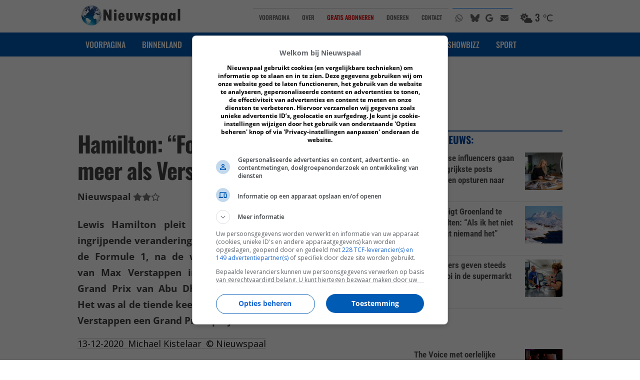

--- FILE ---
content_type: text/css
request_url: https://nieuwspaal.nl/wp-content/plugins/bs-n8n-chatbot/css/bs-chat.css?ver=6.9
body_size: 61
content:
.bs-chat-wrap {
  position: relative;
  width: 100%;
  max-width: 100%;
  background: #fff;
  border: 1px solid #e1e1e1;
  box-sizing: border-box;
  border-radius: 10px;
  overflow: hidden;
}

.bs-chat-iframe {
  display: block;
  width: 100%;
  min-height: 300px;
  max-height: 600px;
  border: 0;
  transition: height 200ms ease-in-out;
}

.bs-chat-intro {
  margin: 0 0 8px 0;
  padding: 0.4em 0.6em;
  display: flex;
  align-items: center;
  gap: 12px;
}

.bs-chat-avatar { 
  flex: 0 0 40px;
  width: 40px;
  height: 40px;
  overflow: hidden;
}

.bs-chat-avatar img, .bs-chat-avatar > img, img.bs-chat-avatar {
  display: block;
  width: 40px;
  height: 40px;
  object-fit: cover;
  border-radius: 8px;
}
.bs-chat-intro-text {
  flex: 1 1 auto;
  max-height: 40px;
}

.bs-intro-sentence {
  font-size: 12px;
  line-height: 12px;

}
.bs-assistant-name {
  font-size: 16px;
  line-height: 16px;

}

.bs-chat-error {
  color: #a00;
  padding: 8px 12px;
  border: 1px solid #f1c0c0;
  background: #fff6f6;
}

@media (max-width: 480px) {
  .bs-chat-iframe { min-height: 300px; }
}
